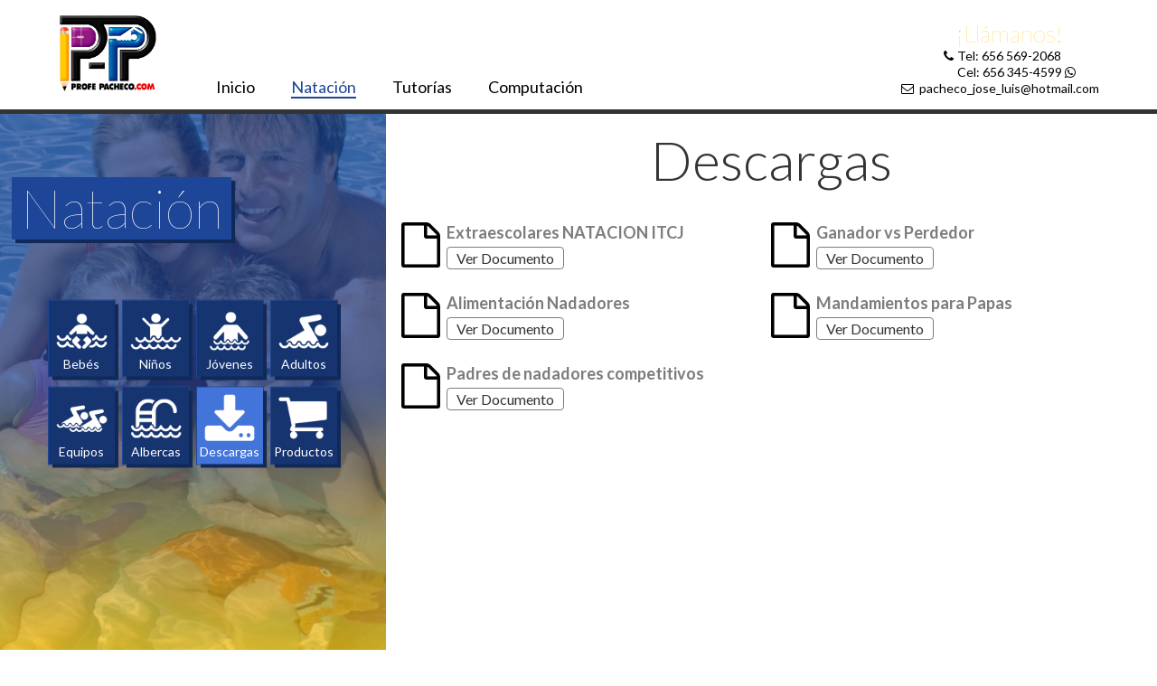

--- FILE ---
content_type: text/html; charset=UTF-8
request_url: https://profe-pacheco.com/natacion/descargas
body_size: 4919
content:
<!doctype html>
<html lang="es" dir="ltr">
<head>
	<meta charset="UTF-8">
		<meta name="viewport" content="width=device-width, initial-scale=1.0">

		<meta name="title"
		  content="Descargas / Nataci&oacute;n - Profe Pacheco - Ciudad Ju&aacute;rez, Chihuahua, M&eacute;xico ">
	<meta name="description"
		  content=" Descripci&oacute;n descargas ">
	<meta name="keywords"
		  content="palabra clave ">
	<title>Descargas / Nataci&oacute;n - Profe Pacheco - Ciudad Ju&aacute;rez, Chihuahua, M&eacute;xico </title>

		<link rel="shortcut icon" type="image/x-icon" href="https://profe-pacheco.com/favicon.ico">

		<link rel="stylesheet" href="https://profe-pacheco.com/lib/normalize/normalize.css">
	<link rel="stylesheet" href="https://profe-pacheco.com/css/layouts/master.css">
	<link rel="stylesheet" href="https://profe-pacheco.com/lib/fancybox/jquery.fancybox.min.css">
	
		<script src="https://profe-pacheco.com/lib/jquery/jquery.js"></script>
	<script src="https://profe-pacheco.com/lib/vue/vue.min.js"></script>
	<script src="https://profe-pacheco.com/lib/lodash/lodash.js"></script>
	<script src="https://profe-pacheco.com/lib/fancybox/jquery.fancybox.min.js"></script>
	<script src="https://profe-pacheco.com/js/enviar-formulario.js"></script>
	<script src="https://profe-pacheco.com/js/master/contacto.js"></script>
		<script>
		(function(i,s,o,g,r,a,m){i['GoogleAnalyticsObject']=r;i[r]=i[r]||function(){
					(i[r].q=i[r].q||[]).push(arguments)},i[r].l=1*new Date();a=s.createElement(o),
				m=s.getElementsByTagName(o)[0];a.async=1;a.src=g;m.parentNode.insertBefore(a,m)
		})(window,document,'script','https://www.google-analytics.com/analytics.js','ga');

		ga('create', 'UA-6977454-54', 'auto');
		ga('send', 'pageview');

	</script>

</head>
<body>

	<div id="app">

		<header class="container flex">

						<div id="logo">
				<a href="https://profe-pacheco.com">
					<img src="https://profe-pacheco.com/img/logo.png" alt="">
				</a>
			</div>

						<nav>
				<ul class="flex">
					<li><a @click.prevent="desactivarPanel()" :class="{current: !active_panel}" href="#"
						   data-panel="inicio">Inicio</a></li>
					<li><a @click.prevent="menu_click(1)" class="natacion" :class="{current: isPanelActive(1)}"
						   href="#">Natación</a></li>
					<li><a @click.prevent="menu_click(2)" class="tutorias" :class="{current: isPanelActive(2)}" href="#"
						   data-panel="tutorias">Tutorías</a></li>
					<li><a @click.prevent="menu_click(3)" class="computacion" :class="{current: isPanelActive(3)}"
						   href="#" data-panel="computacion">Computación</a></li>
				</ul>
			</nav>

						<div id="llamanos">
				<h3>¡Llámanos!</h3>
									<div><p class="telefono">Tel: <a href="tel:656 569-2068">656 569-2068</a></p></div>
								<div><p class="celular">Cel:<a href="tel: 656 345-4599">  656 345-4599</a></p></div>
				<div><p class="email"><a href="mailto:pacheco_jose_luis@hotmail.com">pacheco_jose_luis@hotmail.com</a>
					</p>
				</div>
			</div>


		</header>

		<section>

			<div class="servicios" :class="{active: active_panel}">

				<div class="panel" :style="{'background-image':'url('+categoria.categorias_imagenes[0].imagenURL+')'}" :class="{active: isPanelActive(categoria.id)}" v-for="categoria in categorias">

					<div class="panel_gradient">

						<h2>{{ categoria.nombre }}</h2>

						<div class="flex iconos">
							<div v-for="seccion in categoria.secciones">
								<a @click.prevent="btn_click(categoria.id, seccion.id, seccion.tipoSeccion)"
								   :href="'/'+categoria.nombre_slug+'/'+seccion.nombre_slug"
								   :class="{current: isSeccionActive(seccion.id)}">
									<img :src="seccion.iconoURL" alt="">
									{{ seccion.nombre }}
								</a>
							</div>
						</div>

					</div>

				</div>

								<div id="seccion" :class="{loading: loading}">

					<div class="cssload-container">
						<div class="cssload-whirlpool"></div>
					</div>

					<div id="seccion_normal" :class="{visible: seccion_normal_estatus}">
						<div class="flex">

							<div id="informacion">

								<h1>{{ seccion_normal.nombre }}</h1>
								<h3>{{ seccion_normal.subtitulo }}</h3>

								<div class="contenido" v-html="seccion_normal.descripcion">
								</div>

								<div class="highlights" v-html="seccion_normal.highlights">
								</div>

								<div class="media flex">

									<div class="btn video" :class="{ hide: !seccion_normal.video}">
										<a :href="seccion_normal.video" data-fancybox>Ver video</a>
									</div>

								</div>

							</div>

							<div id="imagenes">

								<div v-for="imagen in seccion_normal.imagenes" class="background"
									 :style="{ 'background-image': 'url(' + imagen.imagenURL + ')' }"></div>

							</div>

						</div>
					</div>

					<div id="seccion_descargas" :class="{visible: seccion_descargas_estatus}">

						<h1>Descargas</h1>

						<ul>

							<template v-for="descarga in seccion_descargas">

								<li v-if="descarga.pdf">
									<h3>{{ descarga.nombre }}</h3>
									<a target="_blank" :href="descarga.documentoURL" data-fancybox>Ver Documento</a>
								</li>

								<li v-else>
									<h3>{{ descarga.nombre }}</h3>
									<a target="_blank" :href="descarga.documentoURL">Descargar Documento</a>
								</li>

							</template>


						</ul>


					</div>

					<div id="seccion_productos" :class="{visible: seccion_productos_estatus}">

						<h1>Productos</h1>

						<nav>
							<ul>
								<li><a @click.prevent="abrirProducto()" href="#"
									   :class="{current: !seccion_productos_current}">Todos</a></li>

								<li v-for="categoria in seccion_productos.categorias"><a
											@click.prevent="abrirProducto(categoria.id)" href="#"
											:class="{current : isSeccionProductoCurrent(categoria.id)}">{{categoria.nombre}}</a>
								</li>
							</ul>
						</nav>

						<div class="productos" v-bind:class="{loading: seccion_productos_loading}">

							<div class="cssload-container">
								<div class="cssload-whirlpool"></div>
							</div>

							<div v-for="producto in seccion_productos.productos" class="producto">

								<div class="imagen"
									 :style="{'background-image': 'url('+ producto.imagenURL +')'}"></div>

								<h2>{{ producto.nombre }}</h2>
								<p class="codigo" v-if="producto.codigo">Código: {{ producto.codigo }}</p>
								<p class="precio" v-if="producto.precio">{{ producto.precio }}</p>
								<p class="descripcion">{{ producto.descripcion }}</p>
							</div>

						</div>


					</div>

				</div>

			</div>

		</section>

	</div>

	<div id="nosotros" class="container">

		<div class="titulos">
			<h1><span>"</span>Natación<span>,</span></h1>
			<h1>asesoría educativa<span>,</span></h1>
			<h1>computación<span>"</span></h1>
		</div>

		<div class="flex">

			<div class="mision">
				<h2>Misión</h2>
				<p>Servir de forma personalizada a la ciudadanía de todas las edades, con las mejores soluciones para las 3 ramas que abarcamos: Natación, Computación y Asesoría Educativa.</p>
			</div>

			<div class="vision">
				<h2>Visión</h2>
				<p>Ser una solución inteligente y de calidad, para ofrecer un servicio y/o producto final, con altos niveles de satisfacción y así lograr la aceptación y recomendación de nuestros clientes.</p>
			</div>

			<div class="objetivos">
				<h2>Objetivos</h2>
				<p>Garantizar a los padres de familia que sus hijos están con un instructor debidamente capacitado.  <br />
<br />
Ofrecer nuestros servicios y productos con inteligencia y calidad. <br />
<br />
Fomentar valores en cada uno de nuestros clientes.<br />
<br />
</p>
			</div>

		</div>

	</div>

	<div id="contacto">

		<div class="flex container">

			<form method="post" action="https://profe-pacheco.com/contacto" id="contacto_form">

				<input type="hidden" name="_token" value="sDu17qFzwzuLOUawxEJScXi9wepZJtclSmWtoIRT">

				<div class="flex">

					<div class="flex-item">
						<label>Nombre</label>
						<input type="text" name="nombre">

						<label>Teléfono</label>
						<input type="text" name="telefono">

						<label>Correo electrónico</label>
						<input type="text" name="correo">
					</div>

					<div class="flex-item">
						<label>Mensaje</label>
						<textarea name="mensaje"></textarea>
						<em>* Todos los campos son obligatorios</em>
					</div>

				</div>

				<div class="respuesta_formulario">
	</div>


				<input type="submit" value="Enviar mensaje">

			</form>

			<div class="info">

				<h2>¡Contáctanos!</h2>

				<p class="telefonos">
											Tel: <a href="tel:656 569-2068">656 569-2068</a> <br>
											Cel:<a href="tel: 656 345-4599">  656 345-4599</a>
				</p>

				<p class="propietario">
					Ing. Jos&eacute; Luis Pacheco T.
					Ciudad Ju&aacute;rez, Chihuahua, M&eacute;xico
				</p>

				<p class="correo">
					<a href="mailto:pacheco_jose_luis@hotmail.com">pacheco_jose_luis@hotmail.com</a>
				</p>

			</div>

		</div>

	</div>

	<div id="tripulacionweb">
	<p>Sitio desarrollado por:</p>
	<a href="https://www.tripulacionweb.com" title="páginas web personalizadas" target="_blank">
		<img src="https://profe-pacheco.com/img/logo-tripulacionweb.png" alt="Tripulación Web">
	</a>
</div><!-- #tripulacionweb -->
		<div style="position: absolute; top: -100000px; left: 0;">
									<p>
					<a href="https://profe-pacheco.com/natacion/bebes">Beb&eacute;s</a>
				</p>
							<p>
					<a href="https://profe-pacheco.com/natacion/ninos">Ni&ntilde;os</a>
				</p>
							<p>
					<a href="https://profe-pacheco.com/natacion/jovenes">J&oacute;venes</a>
				</p>
							<p>
					<a href="https://profe-pacheco.com/natacion/adultos">Adultos</a>
				</p>
							<p>
					<a href="https://profe-pacheco.com/natacion/equipos">Equipos</a>
				</p>
							<p>
					<a href="https://profe-pacheco.com/natacion/albercas">Albercas</a>
				</p>
							<p>
					<a href="https://profe-pacheco.com/natacion/descargas">Descargas</a>
				</p>
							<p>
					<a href="https://profe-pacheco.com/natacion/productos">Productos</a>
				</p>
												<p>
					<a href="https://profe-pacheco.com/tutorias/secundaria">Secundaria</a>
				</p>
							<p>
					<a href="https://profe-pacheco.com/tutorias/preparatoria">Preparatoria</a>
				</p>
							<p>
					<a href="https://profe-pacheco.com/tutorias/profesional">Profesional</a>
				</p>
							<p>
					<a href="https://profe-pacheco.com/tutorias/descargas">Descargas</a>
				</p>
							<p>
					<a href="https://profe-pacheco.com/tutorias/productos">Productos</a>
				</p>
												<p>
					<a href="https://profe-pacheco.com/computacion/soporte">Soporte</a>
				</p>
							<p>
					<a href="https://profe-pacheco.com/computacion/web">Web</a>
				</p>
							<p>
					<a href="https://profe-pacheco.com/computacion/cursos">Cursos</a>
				</p>
							<p>
					<a href="https://profe-pacheco.com/computacion/programas">Programas</a>
				</p>
							<p>
					<a href="https://profe-pacheco.com/computacion/atencion">Atenci&oacute;n</a>
				</p>
							<p>
					<a href="https://profe-pacheco.com/computacion/servicio">Servicio</a>
				</p>
							<p>
					<a href="https://profe-pacheco.com/computacion/descargas">Descargas</a>
				</p>
							<p>
					<a href="https://profe-pacheco.com/computacion/productos">Productos</a>
				</p>
						</div>

	<script>
						window.data = '[{"id":1,"nombre":"Nataci\u00f3n","nombre_slug":"natacion","secciones":[{"id":2,"categoria_id":"1","nombre":"Beb\u00e9s","nombre_slug":"bebes","icono":"2-bebes.png","iconoURL":"https:\/\/profe-pacheco.com\/uploads\/iconos\/2-bebes.png","tipoSeccion":"normal"},{"id":3,"categoria_id":"1","nombre":"Ni\u00f1os","nombre_slug":"ninos","icono":"3-ninos.png","iconoURL":"https:\/\/profe-pacheco.com\/uploads\/iconos\/3-ninos.png","tipoSeccion":"normal"},{"id":4,"categoria_id":"1","nombre":"J\u00f3venes","nombre_slug":"jovenes","icono":"4-jovenes.png","iconoURL":"https:\/\/profe-pacheco.com\/uploads\/iconos\/4-jovenes.png","tipoSeccion":"normal"},{"id":5,"categoria_id":"1","nombre":"Adultos","nombre_slug":"adultos","icono":"5-adultos.png","iconoURL":"https:\/\/profe-pacheco.com\/uploads\/iconos\/5-adultos.png","tipoSeccion":"normal"},{"id":6,"categoria_id":"1","nombre":"Equipos","nombre_slug":"equipos","icono":"6-equipos.png","iconoURL":"https:\/\/profe-pacheco.com\/uploads\/iconos\/6-equipos.png","tipoSeccion":"normal"},{"id":7,"categoria_id":"1","nombre":"Albercas","nombre_slug":"albercas","icono":"7-albercas.png","iconoURL":"https:\/\/profe-pacheco.com\/uploads\/iconos\/7-albercas.png","tipoSeccion":"normal"},{"id":10000,"nombre":"Descargas","nombre_slug":"descargas","categoria_id":1,"iconoURL":"\/img\/layouts\/master\/iconos\/icono-descarga.png","tipoSeccion":"descargas"},{"id":10001,"nombre":"Productos","nombre_slug":"productos","categoria_id":1,"iconoURL":"\/img\/layouts\/master\/iconos\/icono-productos.png","tipoSeccion":"productos"}],"categorias_imagenes":[{"id":21,"nombre":"Natacion Familia","categoria_id":"1","imagen":"21-nat2.jpeg","created_at":"2017-02-16 17:45:34","updated_at":"2017-02-16 17:45:34","imagenURL":"https:\/\/profe-pacheco.com\/uploads\/categoriasImagenes\/21-nat2.jpeg"},{"id":22,"nombre":"Natacion Bebes","categoria_id":"1","imagen":"22-bebebuzo.jpeg","created_at":"2017-02-16 17:53:08","updated_at":"2018-01-02 20:04:23","imagenURL":"https:\/\/profe-pacheco.com\/uploads\/categoriasImagenes\/22-bebebuzo.jpeg"},{"id":1,"nombre":"Nataci\u00f3n No. 1","categoria_id":"1","imagen":"1-jovennatacion.jpeg","created_at":"2017-02-02 16:49:21","updated_at":"2018-01-02 19:45:51","imagenURL":"https:\/\/profe-pacheco.com\/uploads\/categoriasImagenes\/1-jovennatacion.jpeg"},{"id":7,"nombre":"Nataci\u00f3n No. 2","categoria_id":"1","imagen":"7-nat1.jpeg","created_at":"2017-02-02 19:13:08","updated_at":"2017-02-16 17:40:07","imagenURL":"https:\/\/profe-pacheco.com\/uploads\/categoriasImagenes\/7-nat1.jpeg"},{"id":8,"nombre":"Nataci\u00f3n No. 3","categoria_id":"1","imagen":"8-natacion4.png","created_at":"2017-02-02 19:13:26","updated_at":"2017-02-02 19:27:13","imagenURL":"https:\/\/profe-pacheco.com\/uploads\/categoriasImagenes\/8-natacion4.png"}],"descargas":[{"id":25,"nombre":"Padres de nadadores competitivos","categoria_id":"1","fecha":"2017-02-15","documento":"25-padres-de-nadadores-competitivos.pdf","created_at":"2017-02-15 09:34:40","updated_at":"2017-02-15 09:34:40","documentoURL":"https:\/\/profe-pacheco.com\/uploads\/descargas\/25-padres-de-nadadores-competitivos.pdf","pdf":true},{"id":26,"nombre":"Mandamientos para Papas","categoria_id":"1","fecha":"2017-02-15","documento":"26-10-mandamientos-por-los-padres-de-los-nadadores.pdf","created_at":"2017-02-15 09:37:13","updated_at":"2017-02-15 09:37:13","documentoURL":"https:\/\/profe-pacheco.com\/uploads\/descargas\/26-10-mandamientos-por-los-padres-de-los-nadadores.pdf","pdf":true},{"id":27,"nombre":"Alimentaci\u00f3n Nadadores","categoria_id":"1","fecha":"2017-02-15","documento":"27-alimentacion-nadadores.pdf","created_at":"2017-02-15 09:44:21","updated_at":"2017-02-15 09:44:21","documentoURL":"https:\/\/profe-pacheco.com\/uploads\/descargas\/27-alimentacion-nadadores.pdf","pdf":true},{"id":28,"nombre":"Ganador vs Perdedor","categoria_id":"1","fecha":"2017-02-15","documento":"28-ganador-vs-perdedor.pdf","created_at":"2017-02-15 09:47:14","updated_at":"2017-02-15 09:47:14","documentoURL":"https:\/\/profe-pacheco.com\/uploads\/descargas\/28-ganador-vs-perdedor.pdf","pdf":true},{"id":35,"nombre":"Extraescolares NATACION ITCJ","categoria_id":"1","fecha":"2020-01-28","documento":"35-reglamento-alberca-2020.pdf","created_at":"2020-01-28 13:33:33","updated_at":"2020-01-28 13:33:33","documentoURL":"https:\/\/profe-pacheco.com\/uploads\/descargas\/35-reglamento-alberca-2020.pdf","pdf":true}],"categorias_productos":[{"id":1,"nombre":"Trajes de Ba\u00f1o","categoria_id":"1","created_at":"2017-01-31 16:22:54","updated_at":"2017-02-15 11:02:40"},{"id":4,"nombre":"Accesorios","categoria_id":"1","created_at":"2017-01-31 16:23:58","updated_at":"2017-01-31 16:23:58"},{"id":7,"nombre":"Clases","categoria_id":"1","created_at":"2017-02-15 11:22:43","updated_at":"2017-02-15 11:22:43"}]},{"id":2,"nombre":"Tutor\u00edas","nombre_slug":"tutorias","secciones":[{"id":8,"categoria_id":"2","nombre":"Secundaria","nombre_slug":"secundaria","icono":"8-secundaria.png","iconoURL":"https:\/\/profe-pacheco.com\/uploads\/iconos\/8-secundaria.png","tipoSeccion":"normal"},{"id":9,"categoria_id":"2","nombre":"Preparatoria","nombre_slug":"preparatoria","icono":"9-preparatoria.png","iconoURL":"https:\/\/profe-pacheco.com\/uploads\/iconos\/9-preparatoria.png","tipoSeccion":"normal"},{"id":10,"categoria_id":"2","nombre":"Profesional","nombre_slug":"profesional","icono":"10-profesional.png","iconoURL":"https:\/\/profe-pacheco.com\/uploads\/iconos\/10-profesional.png","tipoSeccion":"normal"},{"id":10000,"nombre":"Descargas","nombre_slug":"descargas","categoria_id":2,"iconoURL":"\/img\/layouts\/master\/iconos\/icono-descarga.png","tipoSeccion":"descargas"},{"id":10001,"nombre":"Productos","nombre_slug":"productos","categoria_id":2,"iconoURL":"\/img\/layouts\/master\/iconos\/icono-productos.png","tipoSeccion":"productos"}],"categorias_imagenes":[{"id":20,"nombre":"Tutoria Universitaria","categoria_id":"2","imagen":"20-tut2.jpeg","created_at":"2017-02-16 17:34:11","updated_at":"2017-02-16 17:34:11","imagenURL":"https:\/\/profe-pacheco.com\/uploads\/categoriasImagenes\/20-tut2.jpeg"},{"id":16,"nombre":"Tutor\u00edas","categoria_id":"2","imagen":"16-tut1.jpeg","created_at":"2017-02-03 00:45:04","updated_at":"2017-02-16 17:23:30","imagenURL":"https:\/\/profe-pacheco.com\/uploads\/categoriasImagenes\/16-tut1.jpeg"},{"id":6,"nombre":"Tutor\u00edas No. 3","categoria_id":"2","imagen":"tutorias3.png","created_at":"2017-02-02 19:01:48","updated_at":"2017-02-02 19:01:48","imagenURL":"https:\/\/profe-pacheco.com\/uploads\/categoriasImagenes\/tutorias3.png"},{"id":5,"nombre":"Tutor\u00edas No. 2","categoria_id":"2","imagen":"tutorias2.png","created_at":"2017-02-02 18:39:09","updated_at":"2017-02-02 18:39:24","imagenURL":"https:\/\/profe-pacheco.com\/uploads\/categoriasImagenes\/tutorias2.png"},{"id":2,"nombre":"Tutor\u00edas No. 1","categoria_id":"2","imagen":"banner-tutorias.jpeg","created_at":"2017-02-02 16:51:21","updated_at":"2017-02-02 17:19:18","imagenURL":"https:\/\/profe-pacheco.com\/uploads\/categoriasImagenes\/banner-tutorias.jpeg"}],"descargas":[{"id":23,"nombre":"Temario Matem\u00e1ticas","categoria_id":"2","fecha":"2017-02-15","documento":"23-guiamatematicastemario.pdf","created_at":"2017-02-15 09:08:40","updated_at":"2017-02-15 09:08:40","documentoURL":"https:\/\/profe-pacheco.com\/uploads\/descargas\/23-guiamatematicastemario.pdf","pdf":true},{"id":24,"nombre":"Temario Qu\u00edmica","categoria_id":"2","fecha":"2017-02-15","documento":"24-guiaquimicatemario.pdf","created_at":"2017-02-15 09:09:50","updated_at":"2017-02-15 09:09:50","documentoURL":"https:\/\/profe-pacheco.com\/uploads\/descargas\/24-guiaquimicatemario.pdf","pdf":true},{"id":29,"nombre":"Temario Inform\u00e1tica","categoria_id":"2","fecha":"2017-02-15","documento":"29-guiainformaticatemario.pdf","created_at":"2017-02-15 11:28:34","updated_at":"2017-02-15 11:28:34","documentoURL":"https:\/\/profe-pacheco.com\/uploads\/descargas\/29-guiainformaticatemario.pdf","pdf":true},{"id":34,"nombre":"Pol\u00edticas de las Tutor\u00edas ","categoria_id":"2","fecha":"2019-12-21","documento":"34-politicas-p-p.pdf","created_at":"2019-12-21 10:47:19","updated_at":"2019-12-21 10:47:19","documentoURL":"https:\/\/profe-pacheco.com\/uploads\/descargas\/34-politicas-p-p.pdf","pdf":true}],"categorias_productos":[{"id":11,"nombre":"Tutor\u00edas-Regularizaci\u00f3nes","categoria_id":"2","created_at":"2017-02-16 16:50:36","updated_at":"2017-02-16 16:50:36"}]},{"id":3,"nombre":"Computaci\u00f3n","nombre_slug":"computacion","secciones":[{"id":11,"categoria_id":"3","nombre":"Soporte","nombre_slug":"soporte","icono":"11-soporte.png","iconoURL":"https:\/\/profe-pacheco.com\/uploads\/iconos\/11-soporte.png","tipoSeccion":"normal"},{"id":12,"categoria_id":"3","nombre":"Web","nombre_slug":"web","icono":"12-web.png","iconoURL":"https:\/\/profe-pacheco.com\/uploads\/iconos\/12-web.png","tipoSeccion":"normal"},{"id":13,"categoria_id":"3","nombre":"Cursos","nombre_slug":"cursos","icono":"13-cursos.png","iconoURL":"https:\/\/profe-pacheco.com\/uploads\/iconos\/13-cursos.png","tipoSeccion":"normal"},{"id":14,"categoria_id":"3","nombre":"Programas","nombre_slug":"programas","icono":"14-programas.png","iconoURL":"https:\/\/profe-pacheco.com\/uploads\/iconos\/14-programas.png","tipoSeccion":"normal"},{"id":15,"categoria_id":"3","nombre":"Atenci\u00f3n","nombre_slug":"atencion","icono":"15-clientes.png","iconoURL":"https:\/\/profe-pacheco.com\/uploads\/iconos\/15-clientes.png","tipoSeccion":"normal"},{"id":16,"categoria_id":"3","nombre":"Servicio","nombre_slug":"servicio","icono":"16-servicio.png","iconoURL":"https:\/\/profe-pacheco.com\/uploads\/iconos\/16-servicio.png","tipoSeccion":"normal"},{"id":10000,"nombre":"Descargas","nombre_slug":"descargas","categoria_id":3,"iconoURL":"\/img\/layouts\/master\/iconos\/icono-descarga.png","tipoSeccion":"descargas"},{"id":10001,"nombre":"Productos","nombre_slug":"productos","categoria_id":3,"iconoURL":"\/img\/layouts\/master\/iconos\/icono-productos.png","tipoSeccion":"productos"}],"categorias_imagenes":[{"id":9,"nombre":"Computaci\u00f3n No. 1","categoria_id":"3","imagen":"computacion1.png","created_at":"2017-02-02 20:01:24","updated_at":"2017-02-02 20:01:24","imagenURL":"https:\/\/profe-pacheco.com\/uploads\/categoriasImagenes\/computacion1.png"},{"id":11,"nombre":"Computaci\u00f3n No. 3","categoria_id":"3","imagen":"computacion3.png","created_at":"2017-02-02 20:17:34","updated_at":"2017-02-02 20:17:34","imagenURL":"https:\/\/profe-pacheco.com\/uploads\/categoriasImagenes\/computacion3.png"},{"id":17,"nombre":"Computaci\u00f3n, reparaci\u00f3n de hardware","categoria_id":"3","imagen":"17-pc2.jpeg","created_at":"2017-02-03 01:13:20","updated_at":"2017-02-16 17:21:21","imagenURL":"https:\/\/profe-pacheco.com\/uploads\/categoriasImagenes\/17-pc2.jpeg"},{"id":18,"nombre":"Computaci\u00f3n, cambio disco duro","categoria_id":"3","imagen":"18-pc1.jpeg","created_at":"2017-02-03 01:14:48","updated_at":"2017-02-16 17:18:50","imagenURL":"https:\/\/profe-pacheco.com\/uploads\/categoriasImagenes\/18-pc1.jpeg"},{"id":10,"nombre":"Computaci\u00f3n No. 2","categoria_id":"3","imagen":"computacion2.png","created_at":"2017-02-02 20:09:00","updated_at":"2017-02-02 20:09:00","imagenURL":"https:\/\/profe-pacheco.com\/uploads\/categoriasImagenes\/computacion2.png"}],"descargas":[{"id":30,"nombre":"Manual Computaci\u00f3n","categoria_id":"3","fecha":"2017-02-15","documento":"30-manualcomputacion.pdf","created_at":"2017-02-15 11:33:38","updated_at":"2017-02-15 11:33:38","documentoURL":"https:\/\/profe-pacheco.com\/uploads\/descargas\/30-manualcomputacion.pdf","pdf":true}],"categorias_productos":[{"id":8,"nombre":"Cursos","categoria_id":"3","created_at":"2017-02-16 12:39:47","updated_at":"2017-02-16 12:39:47"},{"id":9,"nombre":"Accesorios","categoria_id":"3","created_at":"2017-02-16 12:40:05","updated_at":"2017-02-16 12:40:05"},{"id":10,"nombre":"Servicios","categoria_id":"3","created_at":"2017-02-16 12:40:22","updated_at":"2017-02-16 12:40:22"}]}]';

										window.seccion_id = '10000';
		window.categoria_id = '1';
		window.tipo_seccion = 'descargas'
			</script>
	<script src="https://profe-pacheco.com/js/layouts/master.js"></script>

	
</body>
</html>

--- FILE ---
content_type: text/css
request_url: https://profe-pacheco.com/css/layouts/master.css
body_size: 4396
content:
@import url(https://fonts.googleapis.com/css?family=Roboto:400,100italic,300,300italic,400italic,500,500italic,700,700italic,900,900italic,100);@import url("https://fonts.googleapis.com/css?family=Lato:100,100i,300,300i,400,400i,700,700i,900,900i");@font-face{font-family:'FontAwesome';src:url("/fonts/fontawesome/fontawesome-webfont.eot?v=4.6.3");src:url("/fonts/fontawesome/fontawesome-webfont.eot?#iefix&v=4.6.3") format("embedded-opentype"),url("/fonts/fontawesome/fontawesome-webfont.woff2?v=4.6.3") format("woff2"),url("/fonts/fontawesome/fontawesome-webfont.woff?v=4.6.3") format("woff"),url("/fonts/fontawesome/fontawesome-webfont.ttf?v=4.6.3") format("truetype"),url("/fonts/fontawesome/fontawesome-webfont.svg?v=4.6.3#fontawesomeregular") format("svg");font-weight:normal;font-style:normal}*{box-sizing:border-box}html,body{font-family:"Lato", sans-serif;margin:0;padding:0}.container{max-width:1200px;margin-left:auto;margin-right:auto}.flex{display:-webkit-box;display:-ms-flexbox;display:flex}#tripulacionweb{width:180px;height:45px;clear:both;margin:10px auto 10px auto;position:relative}#tripulacionweb img{width:100%;height:auto}#tripulacionweb p{position:absolute;margin:0;padding:0;font-size:11px;font-family:sans-serif;font-style:italic;color:#bababa;left:42px;top:-2px}#tripulacionweb p:hover{cursor:pointer}header{-webkit-box-align:end;-ms-flex-align:end;-ms-grid-row-align:flex-end;align-items:flex-end;margin:15px 0}header>div a,header nav a{text-decoration:none}header>div a:hover,header nav a:hover{text-decoration:underline}header #logo{-ms-flex-preferred-size:110px;flex-basis:110px;-ms-flex-negative:0;flex-shrink:0;margin-right:65px;margin-left:2%}header #logo img{width:100%}header nav{-webkit-box-flex:1;-ms-flex-positive:1;flex-grow:1;margin-right:15px}header nav ul{margin:0;padding:0;list-style:none}header nav ul li{margin-right:40px}header nav ul li a{color:black;font-size:18px}header nav ul li a:hover{text-decoration:none}header nav ul li a.current{border-bottom:2px solid #bababa}header nav ul li a.current.natacion{color:#1e4698;border-bottom:2px solid #1e4698}header nav ul li a.current.tutorias{color:#FFBF00;border-bottom:2px solid #FFBF00}header nav ul li a.current.computacion{color:#6e227b;border-bottom:2px solid #6e227b}header #llamanos{text-align:center;padding-left:20px;margin-right:2%}header #llamanos h3,header #llamanos p{margin:0;padding:0}header #llamanos h3{color:#FFBF00;font-size:26px;font-weight:200}header #llamanos p{font-size:14px;display:inline-block;position:relative}header #llamanos p a{color:black}header #llamanos p.telefono:before{font-family:"FontAwesome", sans-serif;content:"";position:absolute;top:50%;left:-15px;-webkit-transform:translateY(-50%);transform:translateY(-50%);font-size:100%;color:#000}header #llamanos p.celular:before{font-family:"FontAwesome", sans-serif;content:"";position:absolute;top:50%;right:-15px;-webkit-transform:translateY(-50%);transform:translateY(-50%);font-size:100%;color:#000}header #llamanos p.email:before{font-family:"FontAwesome", sans-serif;content:"";position:absolute;top:50%;left:-20px;-webkit-transform:translateY(-50%);transform:translateY(-50%);font-size:100%;color:#000}@media (max-width: 870px){header{display:block !important}header #logo{width:110px;margin:0 auto 15px auto}header nav{text-align:center;margin-right:0}header nav ul{display:inline-block !important}header nav ul li{margin-right:25px;float:left}header nav ul li:last-of-type{margin-right:0}header #llamanos{display:none}}@media (max-width: 480px){header{display:-webkit-box !important;display:-ms-flexbox !important;display:flex !important;-webkit-box-align:center;-ms-flex-align:center;align-items:center;margin:5px 0;padding:0 1%}header #logo{-ms-flex-preferred-size:80px;flex-basis:80px;margin:0}header nav ul{display:-webkit-box !important;display:-ms-flexbox !important;display:flex !important;padding:0 2%;-ms-flex-wrap:wrap;flex-wrap:wrap}header nav ul li{-webkit-box-flex:1;-ms-flex:1;flex:1;-ms-flex-preferred-size:50%;flex-basis:50%;text-align:center;margin:0 0 15px 0}header nav ul li:nth-last-of-type(-n+2){margin-bottom:0}header nav ul li a{font-size:16px}}@-webkit-keyframes menu_up{0%{opacity:1}30%{opacity:0}70%{opacity:1}100%{opacity:1}}@keyframes menu_up{0%{opacity:1}30%{opacity:0}70%{opacity:1}100%{opacity:1}}@-webkit-keyframes menu_down{0%{opacity:1}30%{opacity:0}70%{opacity:1}100%{opacity:1}}@keyframes menu_down{0%{opacity:1}30%{opacity:0}70%{opacity:1}100%{opacity:1}}@-webkit-keyframes imagenes{0%{opacity:1}23.38%{opacity:1}33.33%{opacity:0}90%{opacity:0}100%{opacity:1}}@keyframes imagenes{0%{opacity:1}23.38%{opacity:1}33.33%{opacity:0}90%{opacity:0}100%{opacity:1}}section .servicios{position:relative;overflow:hidden;border-top:5px solid #333;min-height:403px}section .servicios.active>div.panel{z-index:3}section .servicios.active>div.panel:nth-child(1n+1){left:0}section .servicios.active>div.panel:not(.active){left:-33.33%;z-index:2;opacity:0}section .servicios.active div#seccion{opacity:1;pointer-events:auto}section .servicios.active div#seccion .visible{display:block}section .servicios.active div#seccion #seccion_normal{height:100%}section .servicios.active div#seccion #seccion_normal>.flex{height:100%}section .servicios.active div#seccion #seccion_normal #informacion{color:#333;padding:2%;-ms-flex-preferred-size:50%;flex-basis:50%;overflow:scroll;-webkit-overflow-scrolling:touch}section .servicios.active div#seccion #seccion_normal #informacion h1{margin:0;padding:0;font-size:70px;font-weight:300;margin:5% 0}section .servicios.active div#seccion #seccion_normal #informacion h3{margin:0;padding:0;font-size:25px;font-weight:300;margin-bottom:45px}section .servicios.active div#seccion #seccion_normal #informacion p{font-size:18px;font-weight:300;line-height:25px}section .servicios.active div#seccion #seccion_normal #informacion p:last-of-type{margin-bottom:0}section .servicios.active div#seccion #seccion_normal #informacion .highlights{border-top:2px solid #999;border-bottom:2px solid #999;margin:40px 0;font-weight:bold;padding:30px 0}section .servicios.active div#seccion #seccion_normal #informacion .highlights ul{margin:0;padding:0;list-style:none}section .servicios.active div#seccion #seccion_normal #informacion .highlights ul li{margin-bottom:15px;padding-left:35px;position:relative}section .servicios.active div#seccion #seccion_normal #informacion .highlights ul li:before{font-family:"FontAwesome", sans-serif;content:"";position:absolute;top:50%;left:0;-webkit-transform:translateY(-50%);transform:translateY(-50%);font-size:25px;color:#333}section .servicios.active div#seccion #seccion_normal #informacion .highlights ul li:last-of-type{margin-bottom:0}section .servicios.active div#seccion #seccion_normal #informacion .media .btn{border:1px solid #999;border-radius:8px;margin-right:10px}section .servicios.active div#seccion #seccion_normal #informacion .media .btn a{color:#333;text-decoration:none;padding:5px 15px 5px 30px;display:block;position:relative;border-radius:8px;-webkit-transition:all .2s ease;transition:all .2s ease}section .servicios.active div#seccion #seccion_normal #informacion .media .btn a:hover{background:#999}section .servicios.active div#seccion #seccion_normal #informacion .media .btn.video.hide{display:none}section .servicios.active div#seccion #seccion_normal #informacion .media .btn.video a:before{font-family:"FontAwesome", sans-serif;content:"";position:absolute;top:50%;left:7px;-webkit-transform:translateY(-50%);transform:translateY(-50%);font-size:16px;color:#333}section .servicios.active div#seccion #seccion_normal #imagenes{-ms-flex-preferred-size:50%;flex-basis:50%;position:relative}section .servicios.active div#seccion #seccion_normal #imagenes .background{position:absolute;width:100%;height:100%;background-repeat:no-repeat;background-position:50% 50%;background-size:cover;-webkit-animation:imagenes 10s infinite linear;animation:imagenes 10s infinite linear}section .servicios.active div#seccion #seccion_normal #imagenes .background:nth-child(1){z-index:3;-webkit-animation-delay:0s;animation-delay:0s}section .servicios.active div#seccion #seccion_normal #imagenes .background:nth-child(2){z-index:2;-webkit-animation-delay:3.33s;animation-delay:3.33s}section .servicios.active div#seccion #seccion_normal #imagenes .background:nth-child(3){z-index:1;-webkit-animation-delay:6.66s;animation-delay:6.66s}section .servicios.active div#seccion #seccion_descargas{padding:2%;color:#333;overflow:scroll;-webkit-overflow-scrolling:touch;height:100%}section .servicios.active div#seccion #seccion_descargas h1{margin:0;padding:0;font-size:60px;font-weight:300;text-align:center;margin-bottom:35px}section .servicios.active div#seccion #seccion_descargas ul{margin:0;padding:0;list-style:none;display:-webkit-box;display:-ms-flexbox;display:flex;-ms-flex-wrap:wrap;flex-wrap:wrap}section .servicios.active div#seccion #seccion_descargas ul li{margin-bottom:30px;padding-left:50px;position:relative;-ms-flex-preferred-size:50%;flex-basis:50%}section .servicios.active div#seccion #seccion_descargas ul li:before{font-family:"FontAwesome", sans-serif;content:"";position:absolute;top:50%;left:0;-webkit-transform:translateY(-50%);transform:translateY(-50%);font-size:50px;color:#000}section .servicios.active div#seccion #seccion_descargas ul li h3{margin:0;padding:0;font-size:18px;font-weight:bold;color:#7c7c7c;margin-bottom:10px}section .servicios.active div#seccion #seccion_descargas ul li a{border:1px solid #7c7c7c;padding:2px 10px;color:#333;border-radius:4px;text-decoration:none;-webkit-transition:all .2s ease;transition:all .2s ease}section .servicios.active div#seccion #seccion_descargas ul li a:hover{background:#999}section .servicios.active div#seccion #seccion_productos{padding:2%;color:#333;overflow:scroll;-webkit-overflow-scrolling:touch;height:100%}section .servicios.active div#seccion #seccion_productos h1{margin:0;padding:0;font-size:60px;font-weight:300;text-align:center;margin-bottom:15px}section .servicios.active div#seccion #seccion_productos nav{margin-bottom:30px}section .servicios.active div#seccion #seccion_productos nav ul{display:-webkit-box;display:-ms-flexbox;display:flex;-ms-flex-wrap:wrap;flex-wrap:wrap;margin:0;padding:0;list-style:none}section .servicios.active div#seccion #seccion_productos nav ul li{border-right:1px solid #ccc;-webkit-box-flex:1;-ms-flex-positive:1;flex-grow:1;text-align:center;padding:0 2%;margin-bottom:15px}section .servicios.active div#seccion #seccion_productos nav ul li a{color:#333;text-decoration:none}section .servicios.active div#seccion #seccion_productos nav ul li a:hover{text-decoration:underline}section .servicios.active div#seccion #seccion_productos nav ul li a.current{font-weight:bold}section .servicios.active div#seccion #seccion_productos nav ul li:last-of-type{border-right:none}section .servicios.active div#seccion #seccion_productos .productos{display:-webkit-box;display:-ms-flexbox;display:flex;-ms-flex-wrap:wrap;flex-wrap:wrap;-webkit-box-pack:center;-ms-flex-pack:center;justify-content:center}section .servicios.active div#seccion #seccion_productos .productos.loading{min-height:150px}section .servicios.active div#seccion #seccion_productos .productos.loading .cssload-container{position:relative}section .servicios.active div#seccion #seccion_productos .productos.loading .cssload-whirlpool,section .servicios.active div#seccion #seccion_productos .productos.loading .cssload-whirlpool::before,section .servicios.active div#seccion #seccion_productos .productos.loading .cssload-whirlpool::after{position:absolute;top:50%;left:50%;border:1px solid #ccc;border-left-color:#fff;border-radius:974px;-o-border-radius:974px;-ms-border-radius:974px;-webkit-border-radius:974px;-moz-border-radius:974px}section .servicios.active div#seccion #seccion_productos .productos.loading .cssload-whirlpool{margin:-24px 0 0 -24px;height:49px;width:49px;animation:cssload-rotate 1150ms linear infinite;-o-animation:cssload-rotate 1150ms linear infinite;-ms-animation:cssload-rotate 1150ms linear infinite;-webkit-animation:cssload-rotate 1150ms linear infinite;-moz-animation:cssload-rotate 1150ms linear infinite}section .servicios.active div#seccion #seccion_productos .productos.loading .cssload-whirlpool::before{content:"";margin:-22px 0 0 -22px;height:43px;width:43px;animation:cssload-rotate 1150ms linear infinite;-o-animation:cssload-rotate 1150ms linear infinite;-ms-animation:cssload-rotate 1150ms linear infinite;-webkit-animation:cssload-rotate 1150ms linear infinite;-moz-animation:cssload-rotate 1150ms linear infinite}section .servicios.active div#seccion #seccion_productos .productos.loading .cssload-whirlpool::after{content:"";margin:-28px 0 0 -28px;height:55px;width:55px;animation:cssload-rotate 2300ms linear infinite;-o-animation:cssload-rotate 2300ms linear infinite;-ms-animation:cssload-rotate 2300ms linear infinite;-webkit-animation:cssload-rotate 2300ms linear infinite;-moz-animation:cssload-rotate 2300ms linear infinite}@keyframes cssload-rotate{100%{-webkit-transform:rotate(360deg);transform:rotate(360deg)}}@-webkit-keyframes cssload-rotate{100%{-webkit-transform:rotate(360deg)}}section .servicios.active div#seccion #seccion_productos .productos .producto{-ms-flex-preferred-size:170px;flex-basis:170px;margin:0 2% 35px 2%}section .servicios.active div#seccion #seccion_productos .productos .producto .imagen{padding-bottom:100%;background-size:contain}section .servicios.active div#seccion #seccion_productos .productos .producto h2{font-weight:bold;font-size:18px;color:#7c7c7c}section .servicios.active div#seccion #seccion_productos .productos .producto p{margin:0;padding:0;color:#7c7c7c;font-size:14px;font-weight:300}section .servicios.active div#seccion #seccion_productos .productos .producto p.precio{color:#1e4698;margin-bottom:15px}section .servicios.active div#seccion #seccion_productos .productos .producto p.descripcion{font-style:italic}section .servicios div#seccion{position:absolute;width:66.66%;left:33.33%;height:100%;z-index:4;background:white;-webkit-transition:all .5s ease;transition:all .5s ease;opacity:0;pointer-events:none}section .servicios div#seccion.loading .cssload-container{position:relative}section .servicios div#seccion.loading .cssload-whirlpool,section .servicios div#seccion.loading .cssload-whirlpool::before,section .servicios div#seccion.loading .cssload-whirlpool::after{position:absolute;top:50%;left:50%;border:1px solid #ccc;border-left-color:#fff;border-radius:974px;-o-border-radius:974px;-ms-border-radius:974px;-webkit-border-radius:974px;-moz-border-radius:974px}section .servicios div#seccion.loading .cssload-whirlpool{margin:-24px 0 0 -24px;height:49px;width:49px;animation:cssload-rotate 1150ms linear infinite;-o-animation:cssload-rotate 1150ms linear infinite;-ms-animation:cssload-rotate 1150ms linear infinite;-webkit-animation:cssload-rotate 1150ms linear infinite;-moz-animation:cssload-rotate 1150ms linear infinite}section .servicios div#seccion.loading .cssload-whirlpool::before{content:"";margin:-22px 0 0 -22px;height:43px;width:43px;animation:cssload-rotate 1150ms linear infinite;-o-animation:cssload-rotate 1150ms linear infinite;-ms-animation:cssload-rotate 1150ms linear infinite;-webkit-animation:cssload-rotate 1150ms linear infinite;-moz-animation:cssload-rotate 1150ms linear infinite}section .servicios div#seccion.loading .cssload-whirlpool::after{content:"";margin:-28px 0 0 -28px;height:55px;width:55px;animation:cssload-rotate 2300ms linear infinite;-o-animation:cssload-rotate 2300ms linear infinite;-ms-animation:cssload-rotate 2300ms linear infinite;-webkit-animation:cssload-rotate 2300ms linear infinite;-moz-animation:cssload-rotate 2300ms linear infinite}@keyframes cssload-rotate{100%{-webkit-transform:rotate(360deg);transform:rotate(360deg)}}@-webkit-keyframes cssload-rotate{100%{-webkit-transform:rotate(360deg)}}section .servicios div#seccion.loading .cssload-container{top:50%}section .servicios div#seccion.loading>*:not(.cssload-container){display:none !important}section .servicios div#seccion>*:not(.cssload-container){display:none}section .servicios>div.panel{width:33.33%;height:100%;position:absolute;left:0;background:white no-repeat 50% 50% / cover;-webkit-transition:all .5s linear;transition:all .5s linear}section .servicios>div.panel .panel_gradient{height:100%}section .servicios>div.panel h2{margin:0;padding:0;font-size:60px;font-weight:200;color:white;margin:70px 3% 0 3%;padding:0 10px;position:relative;display:inline-block}section .servicios>div.panel .iconos{-ms-flex-wrap:wrap;flex-wrap:wrap;-webkit-box-pack:center;-ms-flex-pack:center;justify-content:center;position:absolute;bottom:1%;width:100%;-webkit-transition:all .5s ease;transition:all .5s ease;-webkit-animation:menu_down .5s ease;animation:menu_down .5s ease}section .servicios>div.panel .iconos>div{-ms-flex-preferred-size:22%;flex-basis:22%;text-align:center;-webkit-transition:all .5s ease;transition:all .5s ease;border-width:1px;border-style:solid;margin:5px 1%}section .servicios>div.panel .iconos>div a{display:block;width:100%;height:100%;color:white;text-decoration:none;position:relative;padding:5px 0;font-size:14px;-webkit-transition:all .3s ease;transition:all .3s ease}section .servicios>div.panel .iconos>div a img{display:block;width:100%;height:auto;padding:0 10%}section .servicios>div.panel:nth-child(1) .panel_gradient{background-image:-webkit-linear-gradient(bottom, rgba(255,255,255,0.8) 15%, transparent 30%);background-image:linear-gradient(to top, rgba(255,255,255,0.8) 15%, transparent 30%)}section .servicios>div.panel:nth-child(1) h2{background:#1e4698;box-shadow:4px 4px 0 0 #112958}section .servicios>div.panel:nth-child(1) .iconos>div{border-color:#1e4698}section .servicios>div.panel:nth-child(1) .iconos>div a{background-color:#163470;box-shadow:4px 4px 0 0 #112958}section .servicios>div.panel:nth-child(1) .iconos>div a:hover{background-color:rgba(22,52,112,0.8)}section .servicios>div.panel:nth-child(1) .iconos>div a.current{background:#4274da}section .servicios>div.panel:nth-child(2){left:33.33%}section .servicios>div.panel:nth-child(2) .panel_gradient{background-image:-webkit-linear-gradient(bottom, rgba(255,255,255,0.8) 15%, transparent 30%);background-image:linear-gradient(to top, rgba(255,255,255,0.8) 15%, transparent 30%)}section .servicios>div.panel:nth-child(2) h2{background:#FFBF00;box-shadow:4px 4px 0 0 #b38600}section .servicios>div.panel:nth-child(2) .iconos>div{border-color:#e6ac00}section .servicios>div.panel:nth-child(2) .iconos>div a{background-color:#FFBF00;box-shadow:4px 4px 0 0 #b38600}section .servicios>div.panel:nth-child(2) .iconos>div a:hover{background-color:rgba(255,191,0,0.6)}section .servicios>div.panel:nth-child(2) .iconos>div a.current{background:#ffd966}section .servicios>div.panel:nth-child(3){left:66.66%}section .servicios>div.panel:nth-child(3) .panel_gradient{background-image:-webkit-linear-gradient(bottom, rgba(255,255,255,0.8) 15%, transparent 30%);background-image:linear-gradient(to top, rgba(255,255,255,0.8) 15%, transparent 30%)}section .servicios>div.panel:nth-child(3) h2{background:#6e227b;box-shadow:4px 4px 0 0 #38113f}section .servicios>div.panel:nth-child(3) .iconos>div{border-color:#922da3}section .servicios>div.panel:nth-child(3) .iconos>div a{background-color:#6e227b;box-shadow:4px 4px 0 0 #38113f}section .servicios>div.panel:nth-child(3) .iconos>div a:hover{background-color:rgba(110,34,123,0.8)}section .servicios>div.panel:nth-child(3) .iconos>div a.current{background:#b43ac9}section .servicios>div.panel.active:nth-child(1) .panel_gradient{background-image:-webkit-linear-gradient(bottom, rgba(255,191,0,0.7), rgba(30,70,152,0.7) 50%);background-image:linear-gradient(to top, rgba(255,191,0,0.7), rgba(30,70,152,0.7) 50%)}section .servicios>div.panel.active:nth-child(2) .panel_gradient{background-image:-webkit-linear-gradient(top, rgba(255,191,0,0.7), rgba(30,70,152,0.7));background-image:linear-gradient(to bottom, rgba(255,191,0,0.7), rgba(30,70,152,0.7))}section .servicios>div.panel.active:nth-child(3) .panel_gradient{background-image:-webkit-linear-gradient(top, rgba(110,34,123,0.7), rgba(255,191,0,0.7));background-image:linear-gradient(to bottom, rgba(110,34,123,0.7), rgba(255,191,0,0.7))}section .servicios>div.panel.active .iconos{bottom:50%;-webkit-transform:translateY(50%);transform:translateY(50%);-webkit-box-align:center;-ms-flex-align:center;-ms-grid-row-align:center;align-items:center;-ms-flex-line-pack:center;align-content:center;padding:0 10%;-webkit-box-pack:center;-ms-flex-pack:center;justify-content:center;-webkit-animation:menu_up .5s ease;animation:menu_up .5s ease;z-index:10}@media (max-width: 1070px){section .servicios>div.panel h2{font-size:40px;margin-top:5px;margin-left:5px}}@media (max-width: 1070px) and (min-height: 800px){section .servicios>div.panel.active .iconos>div{-ms-flex-preferred-size:46%;flex-basis:46%;margin-left:2%;margin-right:2%;background:tomato}}@media (max-width: 1250px){section .servicios.active #seccion div#seccion_normal #informacion h1{font-size:60px}section .servicios.active #seccion div#seccion_normal #informacion h3{font-size:18.75px;margin-bottom:25px}section .servicios.active #seccion div#seccion_normal #informacion p{font-size:16px}}@media (max-width: 1050px){section .servicios.active #seccion div#seccion_normal #informacion h1{font-size:45px}}@media (max-width: 900px){section .servicios.active div#seccion #seccion_descargas ul{-ms-flex-wrap:wrap;flex-wrap:wrap}section .servicios.active div#seccion #seccion_descargas ul li{-ms-flex-preferred-size:100%;flex-basis:100%}}@media (max-width: 768px){section .servicios.active>div.panel:nth-child(1n+1){left:auto;top:0}section .servicios.active>div.panel:not(.active){left:auto;top:-33.33%}section .servicios.active div#seccion{top:33.33%;left:0;width:100%;height:66.66%}section .servicios.active div#seccion #seccion_normal #informacion{-ms-flex-preferred-size:70%;flex-basis:70%}section .servicios.active div#seccion #seccion_normal #imagenes{-ms-flex-preferred-size:30%;flex-basis:30%}section .servicios>div.panel{width:100%;height:33.33%}section .servicios>div.panel:nth-child(1){left:0}section .servicios>div.panel:nth-child(1) .panel_gradient{background-image:-webkit-linear-gradient(top, rgba(30,70,152,0.7), rgba(30,70,152,0.7));background-image:linear-gradient(to bottom, rgba(30,70,152,0.7), rgba(30,70,152,0.7))}section .servicios>div.panel:nth-child(2){left:0;top:33.33%}section .servicios>div.panel:nth-child(2) .panel_gradient{background-image:-webkit-linear-gradient(top, rgba(255,191,0,0.7), rgba(255,191,0,0.7));background-image:linear-gradient(to bottom, rgba(255,191,0,0.7), rgba(255,191,0,0.7))}section .servicios>div.panel:nth-child(3){left:0;top:66.66%}section .servicios>div.panel:nth-child(3) .panel_gradient{background-image:-webkit-linear-gradient(top, rgba(110,34,123,0.7), rgba(110,34,123,0.7));background-image:linear-gradient(to bottom, rgba(110,34,123,0.7), rgba(110,34,123,0.7))}section .servicios>div.panel h2{margin:0;display:block;text-align:center;font-size:25px;font-weight:bold;box-shadow:none !important}section .servicios>div.panel .iconos{display:block;overflow-x:scroll;-webkit-overflow-scrolling:touch;white-space:nowrap;bottom:50%;-webkit-transform:translateY(calc(50% + 14px));transform:translateY(calc(50% + 14px))}section .servicios>div.panel .iconos>div{display:inline-block;width:80px}section .servicios>div.panel.active .iconos{padding:0;bottom:50%;-webkit-transform:translateY(calc(50% + 14px));transform:translateY(calc(50% + 14px))}section .servicios>div.panel.active .iconos>div{margin:1%}}@media (max-width: 374px){section .servicios.active div#seccion #seccion_normal #informacion{-ms-flex-preferred-size:100%;flex-basis:100%}section .servicios.active div#seccion #seccion_normal #imagenes{display:none}}#nosotros{margin-bottom:80px}#nosotros .titulos{padding:0 5%}#nosotros .titulos h1{font-size:52px;font-weight:800}#nosotros .titulos h1:first-of-type{text-align:left;color:#1e4698}#nosotros .titulos h1:nth-of-type(2){text-align:center;color:#FFBF00}#nosotros .titulos h1:last-of-type{text-align:right;color:#6e227b}#nosotros .titulos h1 span{color:black}#nosotros .flex>div{-webkit-box-flex:1;-ms-flex:1;flex:1;text-align:center;color:#aeaeae;position:relative;padding:58px 2% 2% 2%}#nosotros .flex>div:before{font-family:"FontAwesome", sans-serif;position:absolute;top:0%;left:50%;-webkit-transform:translateX(-50%);transform:translateX(-50%);font-size:58px}#nosotros .flex>div.mision:before{content:"\f091";color:#1e4698}#nosotros .flex>div.vision{border-left:1px solid #aeaeae;border-right:1px solid #aeaeae}#nosotros .flex>div.vision:before{color:#FFBF00;content:"\f06e"}#nosotros .flex>div.objetivos:before{color:#6e227b;content:"\f080"}#nosotros .flex>div h2{font-size:24px}#nosotros .flex>div p{font-weight:300}@media (max-width: 530px){#nosotros .titulos{margin-bottom:25px}#nosotros .titulos h1{margin:15px 0;font-size:40px;text-align:center !important}}@media (max-width: 460px){#nosotros{margin-bottom:20px}#nosotros .flex{-ms-flex-wrap:wrap;flex-wrap:wrap}#nosotros .flex>div{-ms-flex-preferred-size:100%;flex-basis:100%;border-right:none !important;border-left:none !important}}#contacto{background:#242424;border-top:2px solid #1e4698;position:relative;padding:30px 0}#contacto:before{content:" ";position:absolute;top:0;left:0;width:100%;height:0;border-top:2px solid #FFBF00;border-bottom:2px solid #6e227b}#contacto .container{padding:0 2%}#contacto form{-webkit-box-flex:1;-ms-flex-positive:1;flex-grow:1;-ms-flex-preferred-size:0;flex-basis:0;padding-right:4%}#contacto form .flex>div{-webkit-box-flex:1;-ms-flex:1;flex:1;margin-bottom:25px}#contacto form .flex>div:first-of-type{padding-right:4%}#contacto form .flex>div label{color:white;display:block}#contacto form .flex>div input[type="text"],#contacto form .flex>div textarea{width:100%;border-radius:8px;margin-bottom:25px;padding:10px;border:none;color:#1e4698}#contacto form .flex>div input[type="text"]:last-of-type,#contacto form .flex>div textarea:last-of-type{margin-bottom:0}#contacto form .flex>div input[type="text"]:focus,#contacto form .flex>div textarea:focus{outline:none}#contacto form .flex>div textarea{height:calc(100% - 18px)}#contacto form .flex>div em{color:white}#contacto form .respuesta_formulario{border-radius:6px;margin-bottom:10px;position:relative}#contacto form .respuesta_formulario.error{border:2px solid orangered}#contacto form .respuesta_formulario.error:before{font-family:"FontAwesome", sans-serif;content:"";position:absolute;top:50%;left:10px;-webkit-transform:translateY(-50%);transform:translateY(-50%);font-size:25px;color:#ff4500}#contacto form .respuesta_formulario.error ul{margin-left:25px}#contacto form .respuesta_formulario.error ul li{color:orangered}#contacto form .respuesta_formulario.ok{border:2px solid forestgreen;padding:16px}#contacto form .respuesta_formulario.ok:before{font-family:"FontAwesome", sans-serif;content:"";position:absolute;top:50%;left:10px;-webkit-transform:translateY(-50%);transform:translateY(-50%);font-size:25px;color:#228b22}#contacto form .respuesta_formulario.ok p{margin:0;padding:0;color:forestgreen;margin-left:25px}#contacto form .respuesta_formulario.loading{background-image:url("/img/loading.gif");background-repeat:no-repeat;background-position:50% 50%;background-size:contain;min-height:40px}#contacto form input[type="submit"]{border:1px solid white;padding:10px 35px;background:none;border-radius:8px;color:white;-webkit-transition:all .25s ease;transition:all .25s ease}#contacto form input[type="submit"]:hover{cursor:pointer;background:#666}#contacto .info{-ms-flex-preferred-size:400px;flex-basis:400px;border-left:2px solid #6e227b;position:relative;padding-left:4%}#contacto .info:before{content:" ";position:absolute;top:0;left:0;width:0;height:100%;border-left:2px solid #FFBF00;border-right:2px solid #1e4698}#contacto .info h2{color:white;font-size:24px}#contacto .info p{color:white;position:relative;padding-left:55px}#contacto .info p.telefonos:before{font-family:"FontAwesome", sans-serif;content:"";position:absolute;top:50%;left:0;-webkit-transform:translateY(-50%);transform:translateY(-50%);font-size:40px;color:#1e4698}#contacto .info p.propietario:before{font-family:"FontAwesome", sans-serif;content:"";position:absolute;top:50%;left:5px;-webkit-transform:translateY(-50%);transform:translateY(-50%);font-size:40px;color:#FFBF00}#contacto .info p.correo:before{font-family:"FontAwesome", sans-serif;content:"";position:absolute;top:50%;left:0;-webkit-transform:translateY(-50%);transform:translateY(-50%);font-size:30px;color:#6e227b}#contacto .info p a{color:white}@media (max-width: 850px){#contacto .container{-ms-flex-wrap:wrap;flex-wrap:wrap}#contacto form{-ms-flex-preferred-size:100%;flex-basis:100%;-webkit-box-ordinal-group:3;-ms-flex-order:2;order:2}#contacto .info{-ms-flex-preferred-size:100%;flex-basis:100%;-webkit-box-ordinal-group:2;-ms-flex-order:1;order:1;border-left:none;border-bottom:2px solid #6e227b;padding-bottom:15px;margin-bottom:15px}#contacto .info:before{width:100%;height:0;bottom:0;top:auto;border-left:none;border-right:none;border-bottom:2px solid #FFBF00;border-top:2px solid #1e4698}#contacto .info h2{margin-top:0}}@media (max-width: 430px){#contacto form{padding-right:0}#contacto form .flex{-ms-flex-wrap:wrap;flex-wrap:wrap}#contacto form .flex>div{-ms-flex-preferred-size:100%;flex-basis:100%}#contacto form .flex>div:first-of-type{padding-right:0}#contacto form input[type="submit"]{margin-top:15px}}


--- FILE ---
content_type: application/javascript
request_url: https://profe-pacheco.com/js/master/contacto.js
body_size: -141
content:
$(function(){$("form#contacto_form").enviar_formulario({url:"/contacto"})});

--- FILE ---
content_type: application/javascript
request_url: https://profe-pacheco.com/js/enviar-formulario.js
body_size: 184
content:
!function(e){e.fn.enviar_formulario=function(r){var a=e.extend({url:"/contacto"},r),o=this;return this.on("submit",function(r){r.preventDefault();var n=o.serialize();e.ajax({url:a.url,method:"POST",data:n,beforeSend:function(){o.find(".respuesta_formulario *").remove(),o.find(".respuesta_formulario").addClass("loading").removeClass("error").removeClass("ok")},success:function(e){o.find(".respuesta_formulario").removeClass("loading").addClass("ok"),o.find(".respuesta_formulario").append("<p></p>"),o.find(".respuesta_formulario p").html(e.respuesta),o.find("input").not(":submit,[name='_token']").val(""),o.find("textarea").val("")},error:function(r){o.find(".respuesta_formulario").removeClass("loading").addClass("error");var a=r.responseJSON;o.find(".respuesta_formulario").append("<ul></ul>"),e.each(a,function(r,a){e.each(a,function(e,r){o.find(".respuesta_formulario ul").append("<li>"+r+"</li>")})})}})}),this}}(jQuery);

--- FILE ---
content_type: application/javascript
request_url: https://profe-pacheco.com/js/layouts/master.js
body_size: 510
content:
$(function(){function c(){var c=$(window),i=$("header"),o=$(".servicios");o.css("height",c.height()-i.outerHeight(!0))}c(),$(window).resize(_.debounce(c,500))});var app=new Vue({el:"#app",data:{active_panel:0,active_seccion:0,loading:!1,seccion_normal_estatus:!1,seccion_descargas_estatus:!1,seccion_productos_estatus:!1,seccion_normal:{},seccion_descargas:{},seccion_productos_loading:!1,seccion_productos:{},seccion_productos_cache:{},seccion_productos_current:!1,categorias:[]},computed:{},mounted:function(){this.categorias=JSON.parse(window.data),window.seccion_id&&window.categoria_id&&this.iniciar(window.seccion_id,window.categoria_id,window.tipo_seccion)},methods:{iniciar:function(c,i,o){this.activarPanel(i),this.abrirSeccion(c,i,o)},isPanelActive:function(c){return c==this.active_panel},isSeccionActive:function(c){return c==this.active_seccion},isSeccionProductoCurrent:function(c){return c==this.seccion_productos_current},menu_click:function(c){this.active_panel=c;for(key in this.categorias)if(this.categorias[key].id==c){var i=this.categorias[key].secciones[0];return void this.abrirSeccion(i.id,c,"normal")}},btn_click:function(c,i,o){return 0==this.active_panel?(this.activarPanel(c),void this.abrirSeccion(i,c,o)):0!=this.active_panel?void(this.isSeccionActive(i)?this.desactivarPanel():this.abrirSeccion(i,c,o)):void 0},activarPanel:function(c){this.active_panel=c},desactivarPanel:function(){this.active_panel=0,this.active_seccion=0,this.seccion_normal={},this.seccion_descargas={},this.seccion_productos={}},abrirSeccion:function(c,i,o){var s=this;s.active_seccion=c,s.loading=!0,s.seccion_normal_estatus=!1,s.seccion_descargas_estatus=!1,s.seccion_productos_estatus=!1,s.seccion_normal={},s.seccion_descargas={},s.seccion_productos={},"normal"==o&&jQuery.get("/seccion/"+c,function(c){s.seccion_normal=c,s.loading=!1,s.seccion_normal_estatus=!0}),"descargas"==o&&jQuery.get("/descargas/"+i,function(c){s.seccion_descargas=c,s.loading=!1,s.seccion_descargas_estatus=!0}),"productos"==o&&jQuery.get("/categorias_productos/"+i,function(c){s.seccion_productos=c,s.seccion_productos_cache=c.productos,s.loading=!1,s.seccion_productos_estatus=!0})},abrirProducto:function(c){var i=this;i.seccion_productos.productos={},c?(i.seccion_productos_loading=!0,i.seccion_productos_current=c,jQuery.get("/productos/"+c,function(c){i.seccion_productos_loading=!1,i.seccion_productos.productos=c})):(i.seccion_productos_current=!1,i.seccion_productos.productos=i.seccion_productos_cache)}}});

--- FILE ---
content_type: text/plain
request_url: https://www.google-analytics.com/j/collect?v=1&_v=j102&a=966028160&t=pageview&_s=1&dl=https%3A%2F%2Fprofe-pacheco.com%2Fnatacion%2Fdescargas&ul=en-us%40posix&dt=Descargas%20%2F%20Nataci%C3%B3n%20-%20Profe%20Pacheco%20-%20Ciudad%20Ju%C3%A1rez%2C%20Chihuahua%2C%20M%C3%A9xico&sr=1280x720&vp=1280x720&_u=IEBAAEABAAAAACAAI~&jid=781607969&gjid=1006417242&cid=1879084366.1769370831&tid=UA-6977454-54&_gid=166149533.1769370831&_r=1&_slc=1&z=1847470007
body_size: -451
content:
2,cG-244XW654V8